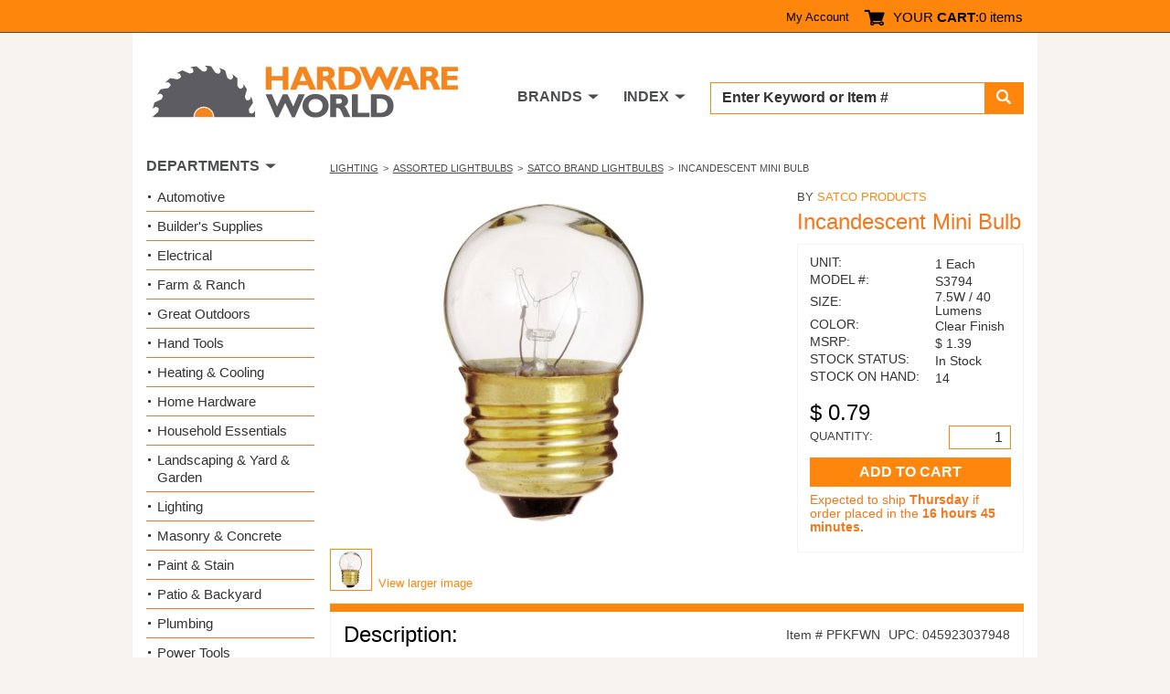

--- FILE ---
content_type: text/html; charset=utf-8
request_url: https://www.hardwareworld.com/ppfkfwn/Incandescent-Mini-Bulb
body_size: 5500
content:
<!DOCTYPE html><html><head><meta http-equiv="X-UA-Compatible" content="IE=Edge"><title>
	Buy the Satco Products S3794 Incandescent Mini Bulb | Hardware World
</title><meta charset="utf-8"><meta name="viewport" content="width=device-width, initial-scale=1.0"><link media="all" rel="stylesheet" href="/hw.css?v=15" /><link media="all" rel="stylesheet" href="/main.css?v=8" /><script type="text/javascript" src="https://ajax.googleapis.com/ajax/libs/jquery/1.11.2/jquery.min.js" defer></script><script type="text/javascript">window.jQuery || document.write('<script src="/js/jquery-1.11.2.min.js"><\/script>')</script><script type="text/javascript" src="/js/jquery.main.js?v=1" defer></script><meta property="og:title" content="Satco Products S3794 Incandescent Mini Bulb" /><meta property="og:type" content="product" /><meta property="og:url" content="https://www.hardwareworld.com/ppfkfwn/Incandescent-Mini-Bulb" /><meta property="og:image" content="/files/pi/lW/N/PFKF.jpg" /><meta property="og:site_name" content="Hardware World" /><script type="application/ld+json"> { "@context": "http://schema.org/", "@type": "Product", "name": "Incandescent Mini Bulb", "image": "/files/pi/lW/N/PFKF.jpg", "mpn": "S3794", "brand": { "@type": "Thing", "name": "Satco Products" }  ,"offers": { "@type": "Offer", "priceCurrency": "USD", "price": "0.79", "itemCondition": "http://schema.org/NewCondition", "availability": "http://schema.org/InStock" }  } </script><script type="text/javascript" src="//cdn.nextopia.net/v1.5.1/d6f2f2dff506050f1eef2a0811ebbe83.js" async></script><script> (function(i,s,o,g,r,a,m){i['GoogleAnalyticsObject']=r;i[r]=i[r]||function(){ (i[r].q=i[r].q||[]).push(arguments)},i[r].l=1*new Date();a=s.createElement(o), m=s.getElementsByTagName(o)[0];a.async=1;a.src=g;m.parentNode.insertBefore(a,m) })(window,document,'script','https://www.google-analytics.com/analytics.js','ga'); ga('create', 'UA-7810083-1', 'auto'); ga('send', 'pageview'); </script><script> (function () { var as = document.createElement('script'); as.type = 'text/javascript'; as.async = true; as.src = 'https://kya.vouched.id/pixel.js'; as.setAttribute('data-project-id', 'hardwarworldcom-7puhld'); var s = document.getElementsByTagName('script')[0]; s.parentNode.insertBefore(as, s); })(); </script>
<script async src="https://www.googletagmanager.com/gtag/js?id=AW-1068209014"></script>
<script>
  window.dataLayer = window.dataLayer || [];
  function gtag(){dataLayer.push(arguments);}
  gtag('js', new Date());
  gtag('config', 'AW-1068209014');
</script>
<script>
  gtag('event', 'page_view', {
    'send_to': 'AW-1068209014',
    'ecomm_pagetype': 'product'
,'ecomm_prodid': 'pfkfwn',
'ecomm_totalvalue': 0.79
  });
</script>
</head><body><form name="aspnetForm" method="post" action="/ppfkfwn/Incandescent-Mini-Bulb" id="aspnetForm">
<input type="hidden" name="__VIEWSTATE" id="__VIEWSTATE" value="p0FlzXXBK1Ry26I6B8Av7/a5S8O4RiQLReKdEi6IrJ/4uFn1MBXfX0IOLsG3RzabJsq7T+urCiyLROxuoPJ5CnNrtOuppKbmTDEwf8giKY0=" />

<input type="hidden" name="__VIEWSTATEGENERATOR" id="__VIEWSTATEGENERATOR" value="986F59E2" />
<input type="hidden" name="__EVENTVALIDATION" id="__EVENTVALIDATION" value="qJd6GpG0sPEVz7aMVeokVmf6sEuWUIVmpyECV8AUG824iAO+gpgpzncVQA4tiRBg6xkUV4bWlULffwjoJmzpWcDPKU1bLFgDZPVq+QxvakLcsoNWwC1QVzSEPBPuHMZscNazuVxx5tMM/CYujxAGtvusUuq8PFF7txqdPoadCbY=" /><div id="wrapper"><header id="header"><div class="top-panel"><strong class="welcom mobile-hidden"></strong><a class="icon-user mobile-lg-hidden" href="#"></a><nav class="user-bar mobile-hidden"><ul><li><a href="/account" rel="nofollow">My Account</a></li></ul></nav><span class="cart-button"><a href="/cart" rel="nofollow"><span class="icon-cart"></span><span class="mobile-hidden">YOUR <strong>CART</strong>:</span></a><span class="mobile-hidden" style="width: auto;">0 items</span></span><a href="#" class="form-opener mobile-lg-hidden"><span class="icon-search"></span></a><a href="#" class="opener"><span>Menu</span></a><nav id="nav" class="mobile-lg-hidden"><ul><li><a href="/search">Search</a></li><li><a href="/brands">Brands</a></li><li><a href="/departments">Departments</a></li><li><a href="/account">My Account</a></li><li><a href="/about">About</a></li><li><a href="/contact">Contact US</a></li></ul></nav></div><div class="header-holder"><div class="logo"><a href="/"><img src="/img/logo2.png" alt="Hardware World" width="335" height="61"></a></div><div class="holder"><div class="search-form"><fieldset><div class="input-group"><input name="_ctl0:searchbox" type="text" id="searchbox" placeholder="Enter Keyword or Item # " /><span class="input-group-btn"><button type="submit" class="submit" name="searchbutton"><span class="icon-search"></span></button></span></div></fieldset></div><nav class="add-nav"><ul><li class="tablet-hidden"><a href="#">DEPARTMENTS</a></li><li><a href="/brands">BRANDS</a></li><li><a href="/departments">INDEX</a></li></ul></nav></div></div></header><div><main id="main" role="main"><div id="twocolumns"><div id="content" class="product-dtl"><ul class="breadcrumb"><li><a href=/c10kbjf/Lighting>Lighting</a></li><li><a href=/c38h2ln/Assorted-Lightbulbs>Assorted Lightbulbs </a></li><li><a href=/ctve3de/Satco-Brand-Lightbulbs>Satco Brand Lightbulbs</a></li><li>Incandescent Mini Bulb</li></ul><div class="two-columns"><div class="slideshow"><div class="slideset">
<div class="slide">
  <div class="img-holder">
    <img src="/files/pi/lW/N/PFKF.jpg" alt="Incandescent Mini Bulb">
  </div>
</div></div><div class="pagination"><ul><li><a href="#"><img src="/files/pi/sW/N/PFKF.jpg" alt="Incandescent Mini Bulb"></a></li></ul><a href="/files/pi/bW/N/PFKF.jpg" rel="lightbox[gallery1]" class="larg-img">View larger image</a></div></div><aside class="aside"><span class="title">BY <a href="/bgjxkxy/Satco-Products">Satco Products</a></span><h2>Incandescent Mini Bulb</h2><div action="#" class="card-form"><div class="card-box"><ul class="stock-detail"><li><span class="title">UNIT:</span> <span class="detail">1 Each</span></li><li><span class="title">MODEL #:</span> <span class="detail">S3794</span></li><li><span class="title">SIZE:</span> <span class="detail">7.5W / 40 Lumens</span></li><li><span class="title">COLOR:</span> <span class="detail">Clear Finish</span></li><li><span class="title">MSRP:</span> <span class="detail">$&nbsp;1.39</span></li><li><span class="title">STOCK STATUS:</span> <span class="detail">In Stock</span></li><li><span class="title">STOCK ON HAND:</span> <span class="detail">14</span></li></ul><span class="price">$&nbsp;0.79</span><div class="quantity-row"><span class="quan">QUANTITY:</span><span class="input-wrp" style="width: 68px;"><input name="_ctl0:body:quantityTextbox" type="number" value="1" id="_ctl0_body_quantityTextbox" /></span></div><input type="submit" name="_ctl0:body:addToCartButton" value="ADD TO CART" id="_ctl0_body_addToCartButton" class="btn" /><ul class="note-inf"><li id="_ctl0_body_shipNoticeLI">Expected to ship <strong>Thursday</strong> if order placed in the <strong>16 hours 45 minutes.</strong></li></ul></div></div></aside></div><section class="sec-box"><div class="heading-box"><h2>Description:</h2><div class="feat-inf"><span class="item">Item # PFKFWN</span><span class="upc">UPC: 045923037948</span></div></div><div class="featur-list"><b>S11 INCANDESCENT MINI BULB</b><br><br><ul><li>7-1/2 watt special application incandescent bulb</li><li>S11 lamp shape with E26 medium base</li><li>120 volt - dimmable bulb</li><li>Average rated life: 2500 hours</li><li>MOL: 2-1/4" MOD: 1-3/8"</li><li>Packed one bulb per card</li><li style="box-sizing: border-box;">Size: 7.5W / 40 Lumens</li><li style="box-sizing: border-box;">Finish: Clear</li></ul></div></section></div><aside id="sidebar"><section class="widget department-widget"><h2>DEPARTMENTS</h2><ul class="department-list"><li><a href=/c9w7bs9/Automotive>Automotive</a></li><li><a href=/crnhca4/Builders-Supplies>Builder&#39;s Supplies</a></li><li><a href=/cn7nu5m/Electrical>Electrical</a></li><li><a href=/c10kbjd/Farm-Ranch>Farm &amp; Ranch</a></li><li><a href=/ckzr32n/Great-Outdoors>Great Outdoors</a></li><li><a href=/cyb7lgq/Hand-Tools>Hand Tools</a></li><li><a href=/c7oakpi/Heating-Cooling>Heating &amp; Cooling</a></li><li><a href=/ctve3br/Home-Hardware>Home Hardware</a></li><li><a href=/cn7nu51/Household-Essentials>Household Essentials </a></li><li><a href=/ciruc14/Landscaping-Yard-Garden>Landscaping &amp; Yard &amp; Garden </a></li><li><a href=/c10kbjf/Lighting>Lighting</a></li><li><a href=/cw3audu/Masonry-Concrete>Masonry &amp; Concrete</a></li><li><a href=/cyb7lgo/Paint-Stain>Paint &amp; Stain</a></li><li><a href=/cw3auek/Patio-Backyard>Patio &amp; Backyard</a></li><li><a href=/c10kbiv/Plumbing>Plumbing</a></li><li><a href=/cec0twq/Power-Tools>Power Tools</a></li><li><a href=/ckzr33g/Safety-Products-for-Work-Home>Safety Products for Work &amp; Home</a></li><li><a href=/cw3audz/Stationary-Tools>Stationary Tools</a></li><li><a href=/cpfkl7i/Workshop-Supply>Workshop Supply</a></li></ul></section></aside></div></main></div><footer id="footer"><div class="footer-top"><div class="col"><p>Hardware World, where you will find everything your local hardware store carries and a lot more!</p><ul class="ftr-logo"><li><a href="http://www.shopperapproved.com/reviews/hardwareworld.com/" onclick="var nonwin=navigator.appName!='Microsoft Internet Explorer'?'yes':'no'; var certheight=screen.availHeight-90; window.open(this.href,'shopperapproved','location='+nonwin+',scrollbars=yes,width=620,height='+certheight+',menubar=no,toolbar=no'); return false;"><img src="https://c683207.ssl.cf2.rackcdn.com/6367-r.gif" style="border: 0" alt="" oncontextmenu="var d = new Date(); alert('Copying Prohibited by Law - This image and all included logos are copyrighted by Shopper Approved \251 '+d.getFullYear()+'.'); return false;" /></a></li><li><a href="http://www.bbb.org/northwest/business-reviews/hardware-retail/hardware-world-llc-in-redmond-wa-22070642/#sealclick" target="_blank" rel="nofollow"><img src="https://seal-alaskaoregonwesternwashington.bbb.org/seals/blue-seal-250-52-whitetxt-bbb-22070642.png" style="border: 0;" alt="Hardware World LLC BBB Business Review" /></a></li></ul></div><nav class="col"><h3>CUSTOMER SERVICE</h3><ul><li><a href="/accountorderhistory" rel="nofollow">Order History</a></li><li><a href="/account" rel="nofollow">My Account</a></li><li><a href="/contact">Contact Us</a></li><li><a>(800) 385-8320</a></li></ul></nav><nav class="col"><h3>INFORMATION</h3><ul><li><a href="/about">About Us / FAQs</a></li><li><a href="/about#returns1">Return Policy &amp;</a>&#32;<a href="/policy" rel="nofollow">Privacy Policy</a></li><li><a href="/reviews">Reviews</a></li><li><a href="/affiliate">Affiliate Program</a></li></ul></nav></div><div class="footer-bottom"><ul class="card-list"><li><a href="#"><img src="/img/card1.png" alt="Mastercard"></a></li><li><a href="#"><img src="/img/card2.png" alt="Visa"></a></li><li><a href="#"><img src="/img/card3.png" alt="American Express"></a></li><li><a href="#"><img src="/img/card4.png" alt="Discover"></a></li><li><a href="#"><img src="/img/card5.png" alt="Paypal"></a></li></ul><div class="footer-text"><p>&copy; COPYRIGHT 2026 HARDWAREWORLD.COM</p></div></div></footer></div><script>(function(w,d,t,r,u){var f,n,i;w[u]=w[u]||[],f=function(){var o={ti:"5564571"};o.q=w[u],w[u]=new UET(o),w[u].push("pageLoad")},n=d.createElement(t),n.src=r,n.async=1,n.onload=n.onreadystatechange=function(){var s=this.readyState;s&&s!=="loaded"&&s!=="complete"||(f(),n.onload=n.onreadystatechange=null)},i=d.getElementsByTagName(t)[0],i.parentNode.insertBefore(n,i)})(window,document,"script","//bat.bing.com/bat.js","uetq");</script><noscript><img src="//bat.bing.com/action/0?ti=5564571&Ver=2" height="0" width="0" style="display:none; visibility: hidden;" /></noscript></form></body></html>